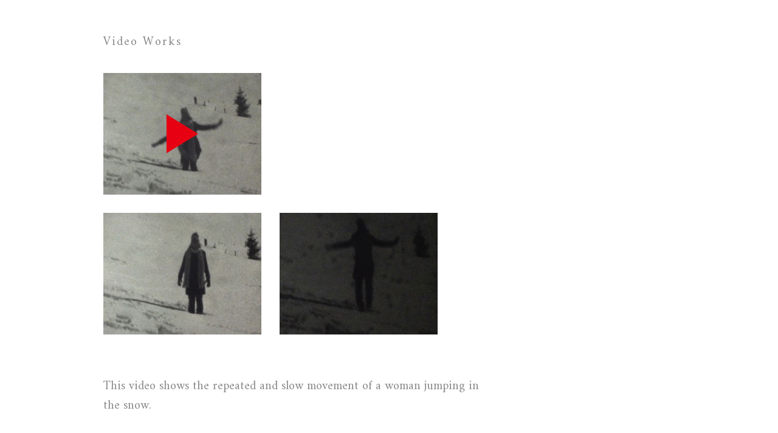

--- FILE ---
content_type: text/html
request_url: https://shokomatsuyama.net/video-03.html
body_size: 1139
content:
<!DOCTYPE html>
<html lang="en">
<head>
  <meta charset="utf-8">
  <title>松山聖子／Shoko Matsuyama - Jump</title>
  <meta name="description" content="『松山聖子／Matsuyama』はケルン在住の日本の現代美術アーティストです。 Shoko Matsuyama is a japanese Artist, who lives and works in Cologne. Shoko matsuyama ist eine japanische Künstlerin, die in Köln wohnt und arbeitet.">
  <meta name="keywords" content="松山聖子,ドイツ,ケルン,アーティスト,コンテンポラリー,ドローイング,ビデオアート,インスタレーション,Bゼミ,クンストアカデミー,ローズマリー,トロッケル,Shoko Matsuyama,Contemporary Art,Artist,Japanese,Drawing,Video,Installation,Cologne,ZEITGENÖSCHISCHE KUNST,Köln,Künstlerin,Japanerin,Zeichnung,Rosemarie Trockel,Kunst Akademie Düsseldorf">
  <link rel="shortcut icon" href="images/favicon.ico" />
  <link rel="apple-touch-icon" href="https://shokomatsuyama.net/images/apple-touch-icon.png"/>
  <link href="https://fonts.googleapis.com/css?family=Amiri" rel="stylesheet"> 
  <link href="css/style.css" rel="stylesheet" type="text/css" media="all">
  <link href="css/magnific-popup.css" rel="stylesheet" type="text/css" media="all">
  <script src="js/jquery-3.1.1.min.js"></script>
  <script src="js/jquery.magnific-popup.min.js"></script>
  <script src="js/common.js"></script>
</head>

<body>
  <section id="contents-video">
    <h1 class="ttl-video">Video Works</h1>
    <ul class="img-video">
      <li><a class="movie" href="//www.youtube.com/watch?v=C4JjRY8yN-I"><img src="images/video-03-01.jpg" alt="Jump"></a></li>
      <li class="f-left"><img src="images/video-03-02.jpg" alt="Jump"></li>
      <li class="f-left"><img src="images/video-03-03.jpg" alt="Jump"></li>
    </ul>
    <div class="description-video">
      <p class="mgb40">
        This video shows the repeated and slow movement of a woman jumping in the snow.
      </p>
      <p class="ja mgb80">
        このビデオは雪の中でジャンプする女性がカット、スローモーションのビデオ効果を使って映し出される。
      </p>
      <h2 class="sub-ttl-video">Jump</h2>
      <p class="mgb40">Video work by super8, sound, 1:41min. 2006</p>
      <h3 class="sub-ttl-video-ja">Jump</h3>
      <p class="ja">ビデオ スーパー8 1:41min. 2006</p> 
    </div>
  </section>
</body>


--- FILE ---
content_type: text/css
request_url: https://shokomatsuyama.net/css/style.css
body_size: 1748
content:
@charset "utf-8";
/*----------------------------------------------------
	common
----------------------------------------------------*/
* {
  margin: 0;
  padding: 0;
  box-sizing: border-box;
}

html {
  -webkit-text-size-adjust: 100%;
  -ms-text-size-adjust: 100%;
  font-size: 62.5%;
}

body {
  font-family: "Amiri", serif;
  font-size: 1rem;
  line-height: 1;
  -webkit-font-smoothing: antialiased;
  -moz-osx-font-smoothing: grayscale;
  color: #898989;
}

a {
  text-decoration: none;
  transition: 0.5s;
}

a:hover {
  opacity: 0.6;
  outline: none;
}

a:focus {
  outline:none;
}

.f-left {
  float: left;
}

.mgb20 {
  margin-bottom: 20px;
}

.mgb30 {
  margin-bottom: 30px;
}

.mgb40 {
  margin-bottom: 40px;
}

.mgb60 {
  margin-bottom: 60px;
}

.mgb80 {
  margin-bottom: 80px;
}

.mgb100 {
  margin-bottom: 100px;
}

.mgl20 {
  margin-left: 20px;
}

.column-2 {
  width: 700px;
}

.ja {
  font-family: "ヒラギノ角ゴ ProN W3","Hiragino Kaku Gothic ProN","メイリオ",Meiryo,sans-serif;
}
/*----------------------------------------------------
	top
----------------------------------------------------*/
.above-the-fold {
  background: #898989;
  height: 100vh;
}

.box-hero {
  width: 800px;
  height: 140px;
  margin: auto;
  position: absolute;
  top: 0;
  left: 0;
  right: 0;
  bottom: 0;
  text-align: center;
}

.ttl-hero {
  font-size: 6rem;
  font-weight: normal;
  letter-spacing: 0.8rem;
  color: #fff;
  margin-bottom: 10px;
}

.sub-ttl-hero {
  font-family: "游明朝", YuMincho, "Hiragino Mincho ProN", "Hiragino Mincho Pro", "ＭＳ 明朝", serif;
  font-size: 2.2rem;
  letter-spacing: 0.3rem;
  color: #fff;
  margin-bottom: 15px;
}

.copyright {
  font-size: 1.4rem;
  color: #231815;
}

.copyright-photo {
  font-size: 1.3rem;
  margin-top: 4px;
}

.nav {
  overflow: hidden;
  width: 940px;
  position: absolute;
  bottom: 120px;
  left: 50%;
  margin-left: -470px;
}

.nav li {
  float: left;
  margin: 0 25px;
  text-align: center;
  list-style: none;
}

.nav li a {
  font-size: 2rem;
  letter-spacing: 0.3rem;
  color: #fff;
}

a.icon-scroll {	
  width: 40px;
  height: 20px;
  display: block;
  background: url(../images/arrow.svg), none;
  position: absolute;
  left: 50%;
  bottom: 40px;
  margin-left: -20px;
  white-space:nowrap;
  text-indent: 100%;
  overflow: hidden;
  transition: 0.5s;
  animation: bounce 1.5s 5 ease-in-out;
}
  
@keyframes bounce {
  0%, 20%, 50%, 80%, 100% {transform: translateY(0);}
  40% {transform: translateY(-6px);}
  60% {transform: translateY(-3px);}
}

a.icon-scroll:hover {
  opacity: 0.5;
}
/*----------------------------------------------------
	contents
----------------------------------------------------*/
#contents {
  width: 940px;
  padding: 60px 0;
  margin: 0 auto;
}

.ttl-portfolio {
  font-size: 2rem;
  letter-spacing: 0.2rem;
  margin: 60px 0 10px;
  font-weight: normal;
}

.list-thumbnail-portfolio {
  width: 940px;
  overflow: hidden;
}

.list-thumbnail-portfolio li {
  width: 214px;
  height: 280px;
  border: 1px solid #afafaf;
  list-style: none;
  float: left;
  margin: 0 28px 40px 0;
  padding: 20px 31px 20px;
  position: relative;
}

.list-thumbnail-portfolio li:nth-child(4n) {
  margin-right: 0;
}

.thumbnail-portfolio {
  margin-bottom: 10px;
}

.ttl-portfolio-detail,
.years {
  font-family: avenir, 'avenir next', helvetica, arial, sans-serif;
  letter-spacing: 0.1rem;
  font-size: 1.2rem;
  line-height: 1.2;
}

.years {
  position: absolute;
  bottom: 20px;
  left: 30px;
}

.nav-footer {
  overflow: hidden;
  width: 940px;
  margin-top: 120px;
}

.nav-footer li {
  float: left;
  padding-left: 16px;
  margin-right: 60px;
  list-style: none;
  background: url(../images/arrow-nav.svg) 0 2px no-repeat, none;
}

.nav-footer li a {
  font-size: 2rem;
  letter-spacing: 0.3rem;
  color: #898989;
}
/*----------------------------------------------------
	Works
----------------------------------------------------*/
#contents-works {
  width: 940px;
  padding: 0;
  margin: 0 auto 40px;
  overflow: hidden;
}

.ttl-works {
  font-size: 2rem;
  letter-spacing: 0.2rem;
  margin: 60px 0 40px;
  font-weight: normal;
}

.ttl-works span {
  font-size: 3rem;
  margin-left: 4px;
}

.img-works {
  overflow: hidden;
}

.img-works li {
  list-style: none;
  margin: 0 30px 30px 0;
  float: left;
}

.img-works li:last-child {
  margin-bottom: 10px;
}

.img-works li img {
  vertical-align: bottom;
}

.description-works {
  margin-top: 40px;
}

.sub-ttl-works {
  font-size: 2.4rem;
  font-weight: normal;
  letter-spacing: 0.2rem;
  line-height: 1.6;
}

.sub-ttl-works-ja {
  font-size: 1.4rem;
  font-weight: normal;
  margin-bottom: 4px;
  font-family: "ヒラギノ角ゴ ProN W3","Hiragino Kaku Gothic ProN","メイリオ",Meiryo,sans-serif;
}

.description-works p {
  width: 800px;
  font-size: 2rem;
  font-weight: normal;
  line-height: 1.6;
}

.description-works p.ja,
.description-works span.ja {
  font-size: 1.4rem;
  font-family: "ヒラギノ角ゴ ProN W3","Hiragino Kaku Gothic ProN","メイリオ",Meiryo,sans-serif;
  line-height: 1.8;
}

.description-works ol {
  font-size: 2rem;
  font-weight: normal;
  line-height: 1.8;
  list-style: none;
  margin-top: 10px;
}

.description-works ol.ja {
  font-size: 1.4rem;
  font-family: "ヒラギノ角ゴ ProN W3","Hiragino Kaku Gothic ProN","メイリオ",Meiryo,sans-serif;
}

.sub-ttl-works + p {
  font-size: 1.6rem;
}

.works-annotation {
  font-size: 2.4rem;
  letter-spacing: 0.2rem;
  margin-top: 10px;
}
/*----------------------------------------------------
	Video
----------------------------------------------------*/
#contents-video {
  width: 940px;
  padding: 0;
  margin: 0 auto 40px;
  overflow: hidden;
}

.ttl-video {
  font-size: 2rem;
  letter-spacing: 0.2rem;
  margin: 60px 0 40px;
  font-weight: normal;
}

.img-video {
  overflow: hidden;
  width: 580px;
}

.img-video li {
  list-style: none;
  margin: 0 30px 30px 0;
}

.img-video li img {
  vertical-align: bottom;
}

.description-video {
  margin-top: 40px;
}

.sub-ttl-video {
  font-size: 2.4rem;
  font-weight: normal;
  letter-spacing: 0.2rem;
}

.sub-ttl-video-ja {
  font-size: 1.4rem;
  font-weight: normal;
  margin-bottom: 4px;
  font-family: "ヒラギノ角ゴ ProN W3","Hiragino Kaku Gothic ProN","メイリオ",Meiryo,sans-serif;
}

.description-video p {
  width: 640px;
  font-size: 2rem;
  font-weight: normal;
  line-height: 1.6;
}

.description-video p.ja {
  font-size: 1.4rem;
  font-family: "ヒラギノ角ゴ ProN W3","Hiragino Kaku Gothic ProN","メイリオ",Meiryo,sans-serif;
  line-height: 1.8;
}

.sub-ttl-video + p {
  font-size: 1.6rem;
}
/*----------------------------------------------------
	Profile
----------------------------------------------------*/
#contents-profile {
  width: 940px;
  padding: 0;
  margin: 0 auto 40px;
  overflow: hidden;
}

.ttl-profile {
  font-size: 2.4rem;
  letter-spacing: 0.2rem;
  margin: 60px 0 40px;
  font-weight: normal;
}

.sub-ttl-profile {
  font-family: sans-serif;
  font-size: 1.4rem;
  line-height: 1.8;
  font-weight: normal;
  margin: 40px 0 0;
}

#contents-profile p {
  font-family: sans-serif;
  font-size: 1.3rem;
  line-height: 2;
}

.profile {
  font-family: YakuHanJP, sans-serif;
  font-size: 1.3rem;
  line-height: 2;
}

.profile dt {
  width: 140px;
  float: left;
  clear: both;
}

.profile dd {
  width: 740px;
  margin-left: 140px;
}

.profile dd span {
  width: 220px;
  display: inline-block;
}
/*----------------------------------------------------
	Press
----------------------------------------------------*/
.contents-press,
.contents-press-ja {
  width: 760px;
  padding: 0;
  margin: 0 auto 80px;
  overflow: hidden;
}

.ttl-press {
  font-size: 2.4rem;
  letter-spacing: 0.2rem;
  margin: 60px 0 40px;
  font-weight: normal;
  color: #898989;
}

.ttl-sub-press {
  font-size: 2rem;
  letter-spacing: 0.2rem;
  margin: 20px 0 10px;
  font-weight: normal;
  color: #898989;
}

.contents-press p {
  font-family: sans-serif;
  font-size: 1.3rem;
  color: #898989;
  line-height: 2;
  text-indent: 2rem;
}

.contents-press-ja p {
  font-family: sans-serif;
  font-size: 1.3rem;
  color: #898989;
  line-height: 2;
  text-indent: 1em;
}

.narrow p {
  width: 600px;
  font-family: sans-serif;
  font-size: 1.3rem;
  color: #898989;
  line-height: 2;
  text-indent: 0;
}

.narrow p.signature {
  text-align: right;
  margin-bottom: 40px;
}

.reference {
  font-family: sans-serif;
  font-size: 1.3rem;
  color: #898989;
  line-height: 1.8;
  margin-top: 30px;
}


--- FILE ---
content_type: application/javascript
request_url: https://shokomatsuyama.net/js/common.js
body_size: 233
content:
//Animate Scroll
$(function(){
   $('a[href^="#"]').click(function() {
      var speed = 500;
      var href= $(this).attr("href");
      var target = $(href == "#" || href == "" ? 'html' : href);
      var position = target.offset().top;
      $('body,html').animate({scrollTop:position}, speed, 'swing');
      return false;
   });
});

//youtube
$(function(){
	$('.movie').magnificPopup({
		type: 'iframe',
		mainClass: 'mfp-fade',
		removalDelay: 200,
		preloader: false
	});
});